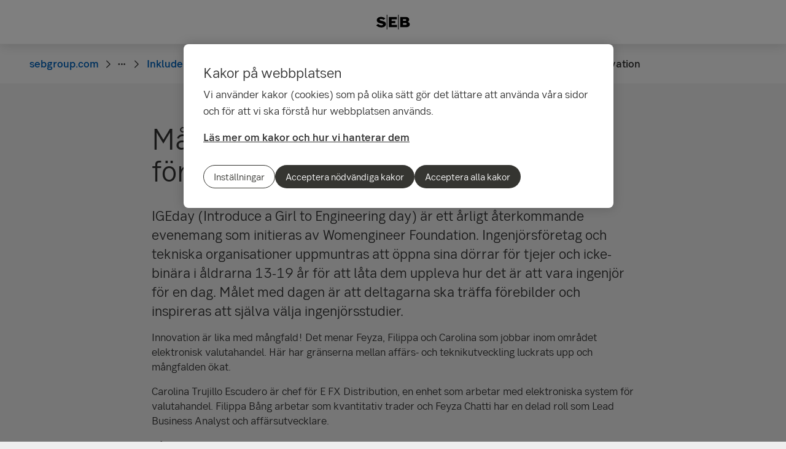

--- FILE ---
content_type: text/html; charset=utf-8
request_url: https://sebgroup.com/sv/om-seb/vart-syfte-och-satt-att-arbeta/inkludering-och-mangfald/genom-att-gora/mangfald-och-tekniksamarbete-nyckel-till-innovation
body_size: 24722
content:
<!-- Layout created: 0h:0m:0s ago. -->
<!DOCTYPE html>
<html class="pw-html" lang="sv">
<head>
    <link rel="preload" href="/frontend/fonts/sebsansserif/SEBSansSerif-Regular.woff2" as="font" type="font/woff2" crossorigin="anonymous">
<link rel="preload" href="/frontend/fonts/sebsansserif/SEBSansSerif-Medium.woff2" as="font" type="font/woff2" crossorigin="anonymous">
<link rel="preload" href="/frontend/fonts/sebsansserif/SEBSansSerif-Bold.woff2" as="font" type="font/woff2" crossorigin="anonymous">
<link rel="preload" href="/frontend/fonts/sebsansserif/SEBSansSerif-Light.woff2" as="font" type="font/woff2" crossorigin="anonymous">
<link rel="preload" href="/frontend/fonts/sebsansserif/SEBSansSerifGDS-Book.woff2" as="font" type="font/woff2" crossorigin="anonymous">


    
    <title>M&#xE5;ngfald och tekniksamarbete nyckel till innovation | SEB</title>
        <meta name="seb-build-number" content="N/A">
        <meta name="seb-product-version" content="2.0.0.1">
        <meta name="seb-environment" content="Production">
        <meta name="seb-server-number" content="1">
        <meta name="seb-page-id" content="79504">
        <meta name="seb-page-type" content="117">
        <meta name="seb-page-language" content="sv">
        <meta name="seb-page-language-version" content="062210EF7533FA82940CD225E0CF57F9B455324A">
        <meta name="charset" content="UTF-8">
        <meta name="viewport" content="width=device-width,initial-scale=1">
        <meta name="description" content="IGEday (Introduce a Girl to Engineering day) &#xE4;r ett &#xE5;rligt evenemang f&#xF6;r tjejer och icke-bin&#xE4;ra i &#xE5;ldrarna 13-19 &#xE5;r som initieras av Womengineer Foundation.">
        <meta property="og:type" content="website">
        <meta property="og:url" content="https://sebgroup.com/sv/om-seb/vart-syfte-och-satt-att-arbeta/inkludering-och-mangfald/genom-att-gora/mangfald-och-tekniksamarbete-nyckel-till-innovation">
        <meta property="og:title" content="M&#xE5;ngfald och tekniksamarbete nyckel till innovation">
        <meta property="og:description" content="IGEday (Introduce a Girl to Engineering day) &#xE4;r ett &#xE5;rligt evenemang f&#xF6;r tjejer och icke-bin&#xE4;ra i &#xE5;ldrarna 13-19 &#xE5;r som initieras av Womengineer Foundation.">
    <meta name="theme-color" content="#ffffff">
    <meta name="msapplication-TileColor" content="#ffffff">
    <link rel="icon" type="image/png" sizes="16x16" href="/favicon-16x16.png">
    <link rel="icon" type="image/png" sizes="32x32" href="/favicon-32x32.png">
    <link rel="icon" type="image/svg+xml" href="/icon-light-mode.svg" media="(prefers-color-scheme: light)">
    <link rel="icon" type="image/svg+xml" href="/icon-dark-mode.svg" media="(prefers-color-scheme: dark)">
    <link rel="apple-touch-icon" href="/apple-touch-icon.png">
    <link rel="mask-icon" href="/safari-pinned-tab.svg" color="#ffffff">
    <link rel="manifest" href="/manifest.json">
        <link rel="canonical" href="https://sebgroup.com/sv/om-seb/vart-syfte-och-satt-att-arbeta/inkludering-och-mangfald/genom-att-gora/mangfald-och-tekniksamarbete-nyckel-till-innovation">


    
<link rel="stylesheet" href="/frontend/css/2343055main.css" media="all" />
<link rel="stylesheet" href="/frontend/css/2343055deferred.css" media="all" />
<link rel="stylesheet" href="/frontend/css/2343055green.css" media="all" />
<link rel="stylesheet" href="/frontend/css/2343055print.css" media="print" />

<script defer src="/frontend/js/2343055main.js"></script>
<script defer src="/frontend/js/2343055green.js"></script>
<script defer src="/frontend/js/2343055warning.js"></script>
<script defer src="/SPA/angular-elements/2343055runtime.js"></script>

<script defer src="/SPA/angular-elements/2343055main.js"></script>



    

    
    <!-- OneTrust Cookies Consent Notice start -->
    <script src="https://cdn.cookielaw.org/consent/0192be3a-813d-7a6c-be92-c99b684663fd/otSDKStub.js" data-document-language="true" type="text/javascript" charset="UTF-8" data-domain-script="0192be3a-813d-7a6c-be92-c99b684663fd" data-dLayer-name="dataLayerOneTrust"></script>
    <!-- OneTrust Cookies Consent Notice end -->


    

    
    <script nonce="NHGWVeJCCG1SMhb1LKY9FDXsonalJ1qxJpoMz0Qo6aU=">
        window["dataLayer"] = {"pageName":"sebgroup.com|om-seb|vart-syfte-och-satt-att-arbeta|inkludering-och-mangfald|genom-att-gora|mangfald-och-tekniksamarbete-nyckel-till-innovation","pagetype":"RegularPage","siteSection1":"om-seb","siteSection2":"om-seb|vart-syfte-och-satt-att-arbeta","siteSection3":"om-seb|vart-syfte-och-satt-att-arbeta|inkludering-och-mangfald","siteSection4":"om-seb|vart-syfte-och-satt-att-arbeta|inkludering-och-mangfald|genom-att-gora","siteSection5":"om-seb|vart-syfte-och-satt-att-arbeta|inkludering-och-mangfald|genom-att-gora|mangfald-och-tekniksamarbete-nyckel-till-innovation","siteSection6":"om-seb|vart-syfte-och-satt-att-arbeta|inkludering-och-mangfald|genom-att-gora|mangfald-och-tekniksamarbete-nyckel-till-innovation|","siteSection7":"om-seb|vart-syfte-och-satt-att-arbeta|inkludering-och-mangfald|genom-att-gora|mangfald-och-tekniksamarbete-nyckel-till-innovation||","language":"sv","pageId":"79504","environment":"prod","project":"public","website":"sebgroup.com","nonce":"NHGWVeJCCG1SMhb1LKY9FDXsonalJ1qxJpoMz0Qo6aU="};
    </script>
        <script id="pw-adobe-script" src="https://content.seb.se/dsc/da/launch/public/30e54a9d6c99/f9d07ef22744/launch-89d260357525.min.js" async type="text/plain" class="optanon-category-C0003"></script>


    

    

</head>

<body>
    

    

<header class="pw-header" pw-class--scrolldown="Global.isNotTopOfPage">
    <div class="pw-skip-nav">
        <gds-button-pw variant="brand" href="#maincontent">Hoppa till innehållet</gds-button-pw>
    </div>
    <nav class="pw-header-menu" aria-label="Huvudnavigation">
        

    <pw-lazy-element pw-menu
                     selector="pw-menu"
                     data-root-id="13"
                     data-language="sv"
                     data-pane-menu="False"
                     data-segment-menu="False"
                     data-version="658354ED34706220ADA28EF092B668465BCAF761"
                     data-current-url="/sv/om-seb/vart-syfte-och-satt-att-arbeta/inkludering-och-mangfald/genom-att-gora/mangfald-och-tekniksamarbete-nyckel-till-innovation"
                     data-languages="[{&quot;title&quot;:&quot;English&quot;,&quot;isoCode&quot;:&quot;en-GB&quot;,&quot;href&quot;:&quot;/about-us/our-purpose-and-ways-of-working/inclusion-and-diversity/We-engage-in-collaborations/diversity-and-tech-collaboration-key-to-innovation&quot;,&quot;isCurrent&quot;:false},{&quot;title&quot;:&quot;svenska&quot;,&quot;isoCode&quot;:&quot;sv&quot;,&quot;href&quot;:&quot;/sv/om-seb/vart-syfte-och-satt-att-arbeta/inkludering-och-mangfald/genom-att-gora/mangfald-och-tekniksamarbete-nyckel-till-innovation&quot;,&quot;isCurrent&quot;:true}]"></pw-lazy-element>

    </nav>
    

    <a href="/sv" class="pw-header-logo">
        <img alt="SEB Logo" src="/Images/seb-wordmark-logo.svg" width="100" height="100">
    </a>

    <div class="pw-header__actions">
        <pw-lazy-element selector="pw-header-actions"
                            data-version="536753A1E5B73BDC922F58D980502BD5809A283C"
                            data-language="sv"
                            data-page-id="79504" data-current-page-url="/sv/om-seb/vart-syfte-och-satt-att-arbeta/inkludering-och-mangfald/genom-att-gora/mangfald-och-tekniksamarbete-nyckel-till-innovation">

        </pw-lazy-element>
    </div>
</header>

    


    



    <main id="maincontent" tabindex="-1" >
       
<div class="pw-regular-page pw-block-area">


<nav aria-label="Brödsmulor" class="sdv-breadcrumbs pw-breadcrumbs" pw-breadcrumbs>
    <ol>
            <li>
                    <a href="/sv">
                        <span>sebgroup.com</span>
                    </a>
            </li>
            <li>
                    <a href="/sv/om-seb">
                        <span>Om oss</span>
                    </a>
            </li>
            <li>
                    <a href="/sv/om-seb/vart-syfte-och-satt-att-arbeta">
                        <span>V&#xE5;rt syfte och s&#xE4;tt att arbeta</span>
                    </a>
            </li>
            <li>
                    <a href="/sv/om-seb/vart-syfte-och-satt-att-arbeta/inkludering-och-mangfald">
                        <span>Inkludering och m&#xE5;ngfald</span>
                    </a>
            </li>
            <li>
                    <a href="/sv/om-seb/vart-syfte-och-satt-att-arbeta/inkludering-och-mangfald/genom-att-gora">
                        <span>Genom att g&#xF6;ra</span>
                    </a>
            </li>
            <li>
                    <span>M&#xE5;ngfald och tekniksamarbete nyckel till innovation</span>
            </li>
    </ol>
</nav>

<script type="application/ld+json">{
  "@context": "https://schema.org",
  "@type": "BreadcrumbList",
  "itemListElement": [
    {
      "@type": "ListItem",
      "position": 1,
      "name": "sebgroup.com",
      "item": "https://sebgroup.com/sv"
    },
    {
      "@type": "ListItem",
      "position": 2,
      "name": "Om oss",
      "item": "https://sebgroup.com/sv/om-seb"
    },
    {
      "@type": "ListItem",
      "position": 3,
      "name": "V\u00E5rt syfte och s\u00E4tt att arbeta",
      "item": "https://sebgroup.com/sv/om-seb/vart-syfte-och-satt-att-arbeta"
    },
    {
      "@type": "ListItem",
      "position": 4,
      "name": "Inkludering och m\u00E5ngfald",
      "item": "https://sebgroup.com/sv/om-seb/vart-syfte-och-satt-att-arbeta/inkludering-och-mangfald"
    },
    {
      "@type": "ListItem",
      "position": 5,
      "name": "Genom att g\u00F6ra",
      "item": "https://sebgroup.com/sv/om-seb/vart-syfte-och-satt-att-arbeta/inkludering-och-mangfald/genom-att-gora"
    },
    {
      "@type": "ListItem",
      "position": 6,
      "name": "M\u00E5ngfald och tekniksamarbete nyckel till innovation",
      "item": "https://sebgroup.com/sv/om-seb/vart-syfte-och-satt-att-arbeta/inkludering-och-mangfald/genom-att-gora/mangfald-och-tekniksamarbete-nyckel-till-innovation"
    }
  ]
}</script>

    <section class="pw-container">
        <div class="pw-w-8/12 pw-m-auto">
            


        </div>

            <div class="pw-text-block pw-w-8/12">
                    <h1 class="pw-regular-page__heading">M&#xE5;ngfald och tekniksamarbete f&#xF6;ruts&#xE4;ttning f&#xF6;r innovation</h1>
                <div>
                    

<p class="pw-preamble">IGEday (Introduce a Girl to Engineering day) är ett årligt återkommande evenemang som initieras av Womengineer Foundation. Ingenjörsföretag och tekniska organisationer uppmuntras att öppna sina dörrar för tjejer och icke-binära i åldrarna 13-19 år för att låta dem uppleva hur det är att vara ingenjör för en dag. Målet med dagen är att deltagarna ska träffa förebilder och inspireras att själva välja ingenjörsstudier.</p>
<p>Innovation är lika med mångfald! Det menar Feyza, Filippa och Carolina som jobbar inom området elektronisk valutahandel. Här har gränserna mellan affärs- och teknikutveckling luckrats upp och mångfalden ökat.</p>
<p>Carolina Trujillo Escudero är chef för E FX Distribution, en enhet som arbetar med elektroniska system för valutahandel. Filippa Bång arbetar som kvantitativ trader och Feyza Chatti har en delad roll som Lead Business Analyst och affärsutvecklare.</p>
<p>Både Carolina och Filippa tillhör affärsdivisionen, medan Feyza delar sin tid mellan Technology-divisionen och affärsdivisionen. Hennes delade roll är ett exempel på hur uppdelningen mellan det som lite slarvigt kallas ”affär och IT” håller på att minska.</p>
<p>Carolina, som har varit på SEB sedan 2010 ser en stor förändring.&nbsp;</p>

                </div>
            </div>
    </section>


    <div class="pw-block-area">



    <div class="pw-container">
        <div class="pw-w-8/12 pw-m-auto">
            


    <!-- Picture.Block.Index -->

<!-- MediaReference.cshtml -->



	<!-- Picture.Picture -->
	<picture id="picture-fa51f206-f2ea-4226-a9c6-1fd905f36f67" class="pw-picture">
			<source srcset="/imagevault/publishedmedia/rqfegns45hgm7hqv0yko/Trujillo_Escudero_Carolina_20220211-IX6A4620_kopie.jpg 787w, /imagevault/publishedmedia/qsociudbxoi130axk7u3/Trujillo_Escudero_Carolina_20220211-IX6A4620_kopie.jpg 1080w, /imagevault/publishedmedia/bjdjfewxik15l1zdgfcv/Trujillo_Escudero_Carolina_20220211-IX6A4620_kopie.jpg 1440w, /imagevault/publishedmedia/7ebyaza7nsw0gnapmjee/Trujillo_Escudero_Carolina_20220211-IX6A4620_kopie.jpg 1574w" sizes="(min-width: 832px) calc(787px / 1), (min-width: 768px) calc((100vw - 4rem) / 1), calc((100vw - 2rem) / 1)" type="image/jpeg">
		<img loading="lazy" src="/imagevault/publishedmedia/rqfegns45hgm7hqv0yko/Trujillo_Escudero_Carolina_20220211-IX6A4620_kopie.jpg" alt="Carolina Trujillo Escudero, chef f&#xF6;r E FX Distribution" height="590" width="787" >
	</picture>

        </div>
    </div>


<div class="pw-container">
    <div class="pw-text-block pw-styled-text pw-w-8/12">
        <div>
            

<p>– Jag kommer ihåg när jag första gången besökte vår teknikavdelning. På den tiden satt de avsides i egna lokaler och det väckte uppseende när vi från ”affären” kom på besök. Avståndet var stort mellan grupperna och vi visste inte så mycket om varandra eller vad vi jobbade med.</p>
<p>På den tiden var uppdelningen mellan beställare och utförare strikt. Affärsdivisionen beställde en funktion och några månader senare kom utvecklarna tillbaka med en färdig lösning. I värsta fall stämde den inte alls med det ursprungliga önskemålet.</p>
<p>– Sedan dess har det hänt extremt mycket. Nu, när vi har ett problem försöker vi lösa det tillsammans. Vi jobbar ihop, testar och justerar löpande för att se till att lösningen blir så bra som möjligt. Vi jobbar agilt och har verkligen fått bort ”vi och dom”, säger Carolina.</p>
<p>Filippa, som började på SEB för fyra år sedan, har inte upplevt den tidigare strikta uppdelningen.&nbsp;&nbsp;</p>

        </div>
    </div>
</div>


    <div class="pw-container">
        <div class="pw-w-8/12 pw-m-auto">
            


    <!-- Picture.Block.Index -->

<!-- MediaReference.cshtml -->



	<!-- Picture.Picture -->
	<picture id="picture-f7d13647-1c56-49ed-a026-2c3f946ce561" class="pw-picture">
			<source srcset="/imagevault/publishedmedia/nd21i1ki427t6p4ijumn/Bang_Filippa_20220211-IX6A5221.jpg 787w, /imagevault/publishedmedia/d0iv9ouw3h18su06c27u/Bang_Filippa_20220211-IX6A5221.jpg 1080w, /imagevault/publishedmedia/mzhka1v1w458sd0h0u09/Bang_Filippa_20220211-IX6A5221.jpg 1440w, /imagevault/publishedmedia/7drw0zaqu7hutl6lgfts/Bang_Filippa_20220211-IX6A5221.jpg 1574w" sizes="(min-width: 832px) calc(787px / 1), (min-width: 768px) calc((100vw - 4rem) / 1), calc((100vw - 2rem) / 1)" type="image/jpeg">
		<img loading="lazy" src="/imagevault/publishedmedia/nd21i1ki427t6p4ijumn/Bang_Filippa_20220211-IX6A5221.jpg" alt="Filippa B&#xE5;ng" height="590" width="787" >
	</picture>

        </div>
    </div>


<div class="pw-container">
    <div class="pw-text-block pw-styled-text pw-w-8/12">
        <div>
            

<p>– Sedan jag började på banken har vi haft ett tätt och välfungerande samarbete med Technology. Det har varit en förutsättning för att kunna driva produkten framåt på ett effektivt och skalbart sätt, säger hon.&nbsp;</p>
<p>Feyza, som tidigare har arbetat i Frankrike och USA och som började på SEB för två år sedan, instämmer i att det har skett stora förändringar.</p>

        </div>
    </div>
</div>


    <div class="pw-container">
        <div class="pw-w-8/12 pw-m-auto">
            


    <!-- Picture.Block.Index -->

<!-- MediaReference.cshtml -->



	<!-- Picture.Picture -->
	<picture id="picture-b15f5843-6110-4456-8d81-da94c79b6b82" class="pw-picture">
			<source srcset="/imagevault/publishedmedia/82sstbdmfqn0uj85lrro/Chatti_Feyza_20220211-IX6A4822.jpg 787w, /imagevault/publishedmedia/dl9vuqvpb8m4fkn8z5m0/Chatti_Feyza_20220211-IX6A4822.jpg 1080w, /imagevault/publishedmedia/0tnviqymk5mbs7ld5z0k/Chatti_Feyza_20220211-IX6A4822.jpg 1440w, /imagevault/publishedmedia/h33amda0busxidga5by6/Chatti_Feyza_20220211-IX6A4822.jpg 1574w" sizes="(min-width: 832px) calc(787px / 1), (min-width: 768px) calc((100vw - 4rem) / 1), calc((100vw - 2rem) / 1)" type="image/jpeg">
		<img loading="lazy" src="/imagevault/publishedmedia/82sstbdmfqn0uj85lrro/Chatti_Feyza_20220211-IX6A4822.jpg" alt="Feyza Chatti" height="590" width="787" >
	</picture>

        </div>
    </div>


<div class="pw-container">
    <div class="pw-text-block pw-styled-text pw-w-8/12">
        <div>
            

<p>– När jag började jobba för 15 år sedan var det enligt den så kallade vattenfalls-modellen. Då jobbade man i stora projekt där det kunde gå månader mellan beställning och den första demon av den färdiga lösningen. I dag arbetar vi agilt, i korta utvecklingssteg där affären hela tiden är involverad. Så, visst har det skett en jätteresa, men samtidigt tycker jag att man kan göra mer, säger hon.</p>
<p>Feyza jämför med exempelvis fintechbolag där affärs- och teknikutveckling är helt integrerad.</p>
<p>– I stället för att komma med förslag på färdiga lösningar handlar det om att involvera tech-teamet i ett tidigt skede, definiera ett gemensamt problem och låta utvecklarna använda hela sin potential att hitta bra lösningar. Det handlar om samskapande för att uppnå innovation, säger hon.</p>
<p>Valutahandel är ett relativt mansdominerat område både på affärssidan och inom Technology. SEB jobbar därför aktivt för att attrahera fler kvinnor till området.</p>
<p>– Vi försöker få unga kvinnor att förstå att SEB är en långsiktig arbetsplats med väldigt många möjligheter att prova på olika områden, lära sig och växa, säger chefen Carolina.</p>
<p>Feyza och hennes kollegor deltar aktivt i olika studentaktiviteter för att locka teknikintresserade kvinnor till SEB.</p>
<p>– Vi deltar exempelvis i nätverket Pink Programming och höll nyligen en dag där vi bjöd in tjejer mellan 13 och 19 år för att ta del av hur vi jobbar och vilka möjligheter som finns inom banken. Eventet Introduce a Girl to Engineering Day genomfördes i samarbete med Womengineer. Syftet är att få fler tjejer att upptäcka teknik och hålla kvar sitt intresse under vidare studier.</p>
<p>&nbsp;Vi ser också över hur vi utformar rekryteringsannonser. Det anses ju allmänt att tjejer är mer självkritiska och drar sig för att ansöka om de inte uppfyller alla krav som listas i en annons, säger hon.</p>
<h2>Varför är det viktigt att få en jämnare könsbalans och ökad mångfald?</h2>
<p>– Vi jobbar mycket med innovation och då är en inkluderande och diversifierad arbetsplats en grundförutsättning, säger Filippa.</p>
<p>– Ja, innovation är lika med mångfald. Ett diversifierat team, med olika perspektiv och olika bakgrunder har betydligt bättre förutsättningar att skapa ett öppet, innovativt och kreativt klimat, säger Feyza.</p>
<p>– Det är också mycket roligare att jobba med olika typer av människor med olika personligheter och bakgrund. Det skapar berikande möten och samtal och ger en helt annan dynamik än en grupp som är alltför likformig, säger Carolina.</p>

        </div>
    </div>
</div>    </div>
</div>
    </main>

    


    

<footer class="pw-main-footer" id="pw-page-footer">
    <div class="pw-container">
            <nav aria-label="Sidfot">
            <section>
                <h2 class="sdv-h4">Kontakt</h2>
                <ul>
                        <li><a class="pw-link" href="/sv/kontaktinformation" title="Kontaktinformation">Kontaktinformation</a></li>
                        <li><a class="pw-link" href="/sv/press/folj-oss-i-sociala-medier">F&#xF6;lj oss i sociala medier</a></li>
                        <li><a class="pw-link" href="/sv/om-seb/har-finns-vi" title="H&#xE4;r finns vi">H&#xE4;r finns vi</a></li>
                        <li><a class="pw-link" href="/sv/press/presskontakter" title="Presskontakter">Presskontakter</a></li>
                        <li><a class="pw-link" href="https://seb.se/" target="_blank" title="seb.se">seb.se</a></li>
                </ul>
            </section>
            <section>
                <h2 class="sdv-h4">Snabbv&#xE4;gar</h2>
                <ul>
                        <li><a class="pw-link" href="/sv/om-seb/bolagsstyrning/arliga-bolagsstamman">&#xC5;rliga bolagsst&#xE4;mman</a></li>
                        <li><a class="pw-link" href="/sv/evenemang">Evenemang</a></li>
                        <li><a class="pw-link" href="/sv/investor-relations/rapporter-och-presentationer/finansiell-kalender">Finansiell kalender</a></li>
                        <li><a class="pw-link" href="/our-offering/reports-and-publications/rates-and-iban/iban">IBAN</a></li>
                        <li><a class="pw-link" href="/sv/vart-erbjudande/rapporter-och-publikationer">Rapporter och publikationer</a></li>
                        <li><a class="pw-link" href="/investor-relations/debt-investors/green-bonds">SEB:s gr&#xF6;na obligationer (Eng)</a></li>
                </ul>
            </section>
            <section>
                <h2 class="sdv-h4">Juridik och s&#xE4;kerhet</h2>
                <ul>
                        <li><a class="pw-link" href="/sv/juridik-och-sakerhet">Juridisk och regulatorisk information</a></li>
                        <li><a class="pw-link" href="/sv/juridik-och-sakerhet/tillstand" title="Tillst&#xE5;nd">Tillst&#xE5;nd</a></li>
                        <li><a class="pw-link" href="/legal-and-regulatory-information/legal-notice">Juridisk information (Eng)</a></li>
                        <li><a class="pw-link" href="/legal-and-regulatory-information/privacy-at-seb-group/recruitment-privacy-notice?opendocument=">Recruitment Privacy Notice (Eng)</a></li>
                        <li><a class="pw-link" href="/sv/juridik-och-sakerhet/integritet-pa-seb-group" title="Integritetspolicy (Eng.)">Integritetspolicy (Eng)</a></li>
                        <li><a class="pw-link" href="/sv/juridik-och-sakerhet/tillganglighet">Tillg&#xE4;nglighet</a></li>
                </ul>
            </section>
            <section>
                <h2 class="sdv-h4">Inst&#xE4;llningar</h2>
                <ul>
                        <li><a class="pw-link" href="/sv/juridik-och-sakerhet/sa-har-anvander-vi-kakor" title="S&#xE5; anv&#xE4;nder vi kakor">S&#xE5; anv&#xE4;nder vi kakor</a></li>
                        <li><a class="pw-link" href="/sv/settings/rekommenderade-webblasare">Rekommenderade webbl&#xE4;sare</a></li>
                </ul>
            </section>
            </nav>
    </div>

    <div class="pw-main-footer__bar pw-dark-theme">
        <div class="pw-container pw-container-padding-xy">

            <div class="pw-main-footer__copyright">
                <small>&#xA9; Skandinaviska Enskilda Banken AB (publ)</small>
            </div>


            <div class="pw-main-footer__links">
                <gds-theme-pw color-scheme="dark">
                <ul class="pw-main-footer__social-media">
                        <li>
                            <gds-button-pw href="https://facebook.com/sebsverige" aria-label="Facebook" target="_blank" rank="tertiary" size="medium">
                                <gds-icon-brand-facebook-pw></gds-icon-brand-facebook-pw>
                            </gds-button-pw>
                        </li>
                        <li>
                            <gds-button-pw href="https://www.linkedin.com/company/2527" aria-label="LinkedIn" target="_blank" rank="tertiary" size="medium">
                                <gds-icon-brand-linkedin-pw></gds-icon-brand-linkedin-pw>
                            </gds-button-pw>
                        </li>
                        <li>
                            <gds-button-pw href="https://www.instagram.com/sebstories/" aria-label="Instagram" target="_blank" rank="tertiary" size="medium">
                                <gds-icon-brand-instagram-pw></gds-icon-brand-instagram-pw>
                            </gds-button-pw>
                        </li>
                        <li>
                            <gds-button-pw href="https://www.youtube.com/channel/UC3fkmr6haZHXq4noGv4CGpA" aria-label="YouTube" target="_blank" rank="tertiary" size="medium">
                                <gds-icon-youtube-pw></gds-icon-youtube-pw>
                            </gds-button-pw>
                        </li>
                </ul>
                </gds-theme-pw>
            </div>
        </div>
    </div>
</footer>
<div role="region" aria-label="Snabbval">
    <gds-button-pw variant="brand" id="pw-scroll-to-top" pw-up-button class="pw-up" size="small" label="Till toppen av sidan">
        Upp <gds-icon-arrow-up-pw slot="trail"></gds-icon-arrow-up-pw>
    </gds-button-pw>
</div>

    


    
</body>
</html>